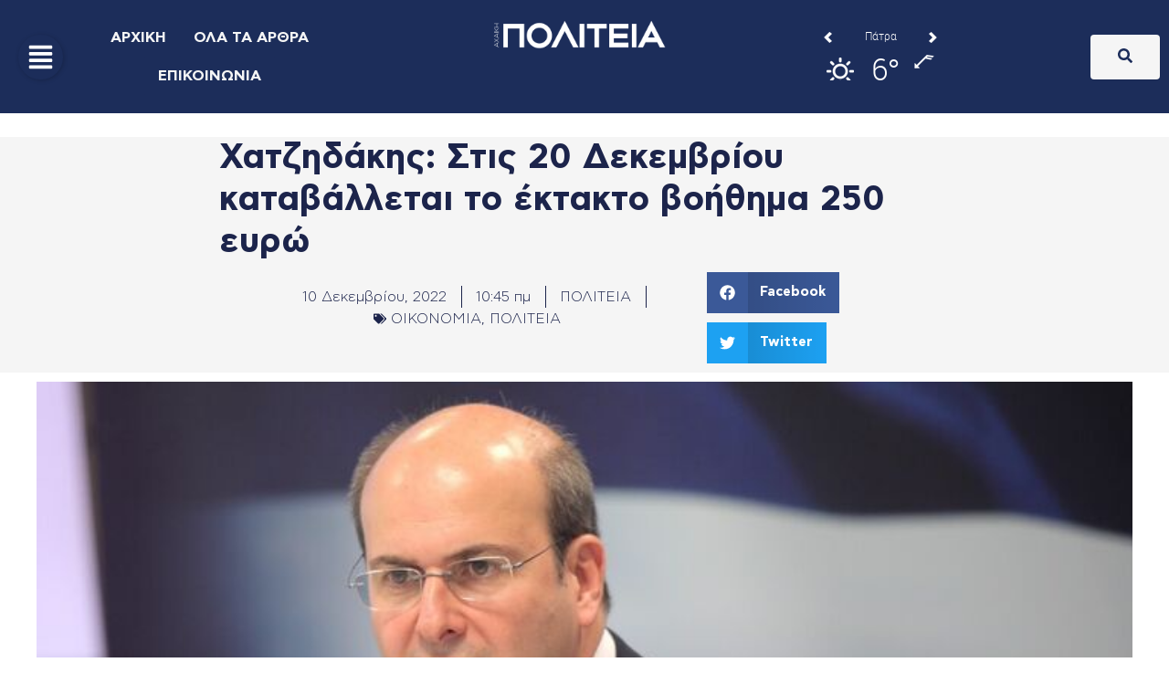

--- FILE ---
content_type: text/html; charset=utf-8
request_url: https://www.weatheroo.gr/app/forecast/details/horizontal.html?loc=38.2372,21.7407,0&label=%CE%A0%CE%AC%CF%84%CF%81%CE%B1&css=/css/horizontal-num140.css&color=s&widget_ref=politeianews.gr
body_size: 1068
content:


<!DOCTYPE html>
<html>
<head>
    <meta http-equiv="Content-Type" content="text/html; charset=UTF-8" />
    <title>Δελτίο καιρού</title>

    <script src="/Themes/1/Default/Assets/js/main/widgets/jquery-1.5.min.js"></script>
    <!--script src="/Themes/1/Default/Assets/js/main/widgets/jquery.corner.js"></script-->
    <link href="/Themes/1/Default/Assets/css/fonts.css" media="screen" rel="stylesheet" type="text/css">
	<link href="/Themes/1/Default/Assets/css/alert.css?cb=2" media="screen" rel="stylesheet" type="text/css">
    <script src="/Themes/1/Default/Assets/js/horizontal.js?cb=14"></script>
    <link href="/Themes/1/Default/Assets/Css/horizontal.css?cb=14" media="screen" rel="stylesheet" type="text/css">
    <link href="/Themes/1/Default/Assets/css/horizontal-num140.css" media="screen" rel="stylesheet" type="text/css">
</head>
<body style="background-color: #s;">
	
    <div id="wrapper">
        <div id="main">
            <div class="level">
                    <div class="frame" style="">
                        <div class="label floatleft">
                            <a class="nav goLeft floatleft" href="javascript:void(0);">&nbsp;</a>
                            
                            <a class="loc floatleft" href="/gr/weather/achaia/patra/patra/" target="_blank">Πάτρα</a>
                            <a class="nav goRight floatleft" href="javascript:void(0);">&nbsp;</a>
                        </div>
                        <div class="details" style="background-color: #s;">
                            <div class="weather floatleft">
                                <div class="weather-image floatleft">
                                    <img src="/files/1/symbols/s30/1-white.png">
                                </div>
                                <div class="temperature floatleft">
                                    6&deg;
                                </div>
                            </div>
                            <div class="seperator floatleft">&nbsp;</div>
                            <div class="wind floatleft">
                                <div class="wind-image">
                                    <img src="/files/1/symbols/w25/NE20-white.png">
                                </div>
                                <div class="beaufour floatleft">
                                    4 BF
                                </div>
                            </div>
                        </div>
                    </div>

                <div class="logo" style="background-color: #s;">
                    <a class="widget" style="background-color: #s;" href="https://www.weatheroo.gr/widgets/?widget_type=horizontal" target="_blank">WIDGET</a>
                    <a href="https://www.weatheroo.gr/?widget_type=horizontal" class="deltiokairou" target="_blank"></a>
                </div>
            </div>
        </div>
    </div>
    <!--script type="text/javascript">

        var _gaq = _gaq || [];
        _gaq.push(['_setAccount', 'UA-22659436-1']);
        _gaq.push(['_trackPageview']);

        (function () {
            var ga = document.createElement('script'); ga.type = 'text/javascript'; ga.async = true;
            ga.src = ('https:' == document.location.protocol ? 'https://ssl' : 'http://www') + '.google-analytics.com/ga.js';
            var s = document.getElementsByTagName('script')[0]; s.parentNode.insertBefore(ga, s);
        })();

    </script-->
</body>
</html>


--- FILE ---
content_type: text/html; charset=utf-8
request_url: https://www.google.com/recaptcha/api2/aframe
body_size: 268
content:
<!DOCTYPE HTML><html><head><meta http-equiv="content-type" content="text/html; charset=UTF-8"></head><body><script nonce="qqXT_zMTV04UKlP6gxs8yA">/** Anti-fraud and anti-abuse applications only. See google.com/recaptcha */ try{var clients={'sodar':'https://pagead2.googlesyndication.com/pagead/sodar?'};window.addEventListener("message",function(a){try{if(a.source===window.parent){var b=JSON.parse(a.data);var c=clients[b['id']];if(c){var d=document.createElement('img');d.src=c+b['params']+'&rc='+(localStorage.getItem("rc::a")?sessionStorage.getItem("rc::b"):"");window.document.body.appendChild(d);sessionStorage.setItem("rc::e",parseInt(sessionStorage.getItem("rc::e")||0)+1);localStorage.setItem("rc::h",'1768719203409');}}}catch(b){}});window.parent.postMessage("_grecaptcha_ready", "*");}catch(b){}</script></body></html>

--- FILE ---
content_type: text/css
request_url: https://politeianews.gr/wp-content/uploads/elementor/css/post-249009.css?ver=1768408015
body_size: 3609
content:
.elementor-249009 .elementor-element.elementor-element-816037d{--display:flex;--flex-direction:column;--container-widget-width:calc( ( 1 - var( --container-widget-flex-grow ) ) * 100% );--container-widget-height:initial;--container-widget-flex-grow:0;--container-widget-align-self:initial;--flex-wrap-mobile:wrap;--justify-content:center;--align-items:stretch;--gap:10px 10px;--row-gap:10px;--column-gap:10px;--margin-top:2%;--margin-bottom:0%;--margin-left:0%;--margin-right:0%;--padding-top:0%;--padding-bottom:0%;--padding-left:8%;--padding-right:8%;}.elementor-249009 .elementor-element.elementor-element-816037d:not(.elementor-motion-effects-element-type-background), .elementor-249009 .elementor-element.elementor-element-816037d > .elementor-motion-effects-container > .elementor-motion-effects-layer{background-color:var( --e-global-color-secondary );}.elementor-widget-theme-post-title .elementor-heading-title{font-family:var( --e-global-typography-primary-font-family ), Sans-serif;font-weight:var( --e-global-typography-primary-font-weight );color:var( --e-global-color-primary );}.elementor-249009 .elementor-element.elementor-element-53fb349{text-align:start;}.elementor-249009 .elementor-element.elementor-element-53fb349 .elementor-heading-title{font-family:"CFASTYSTD", Sans-serif;font-size:2.4em;font-weight:600;text-transform:none;font-style:normal;text-decoration:none;line-height:1.2em;letter-spacing:0px;word-spacing:0em;color:#1C244B;}.elementor-249009 .elementor-element.elementor-element-d0af7e0{--display:flex;--flex-direction:row-reverse;--container-widget-width:initial;--container-widget-height:100%;--container-widget-flex-grow:1;--container-widget-align-self:stretch;--flex-wrap-mobile:wrap-reverse;--justify-content:space-between;}.elementor-249009 .elementor-element.elementor-element-9bc74e3{--grid-side-margin:10px;--grid-column-gap:10px;--grid-row-gap:10px;--grid-bottom-margin:10px;}.elementor-widget-post-info .elementor-icon-list-item:not(:last-child):after{border-color:var( --e-global-color-text );}.elementor-widget-post-info .elementor-icon-list-icon i{color:var( --e-global-color-primary );}.elementor-widget-post-info .elementor-icon-list-icon svg{fill:var( --e-global-color-primary );}.elementor-widget-post-info .elementor-icon-list-text, .elementor-widget-post-info .elementor-icon-list-text a{color:var( --e-global-color-secondary );}.elementor-widget-post-info .elementor-icon-list-item{font-family:var( --e-global-typography-text-font-family ), Sans-serif;font-weight:var( --e-global-typography-text-font-weight );}.elementor-249009 .elementor-element.elementor-element-1c6504a .elementor-icon-list-items:not(.elementor-inline-items) .elementor-icon-list-item:not(:last-child){padding-bottom:calc(31px/2);}.elementor-249009 .elementor-element.elementor-element-1c6504a .elementor-icon-list-items:not(.elementor-inline-items) .elementor-icon-list-item:not(:first-child){margin-top:calc(31px/2);}.elementor-249009 .elementor-element.elementor-element-1c6504a .elementor-icon-list-items.elementor-inline-items .elementor-icon-list-item{margin-right:calc(31px/2);margin-left:calc(31px/2);}.elementor-249009 .elementor-element.elementor-element-1c6504a .elementor-icon-list-items.elementor-inline-items{margin-right:calc(-31px/2);margin-left:calc(-31px/2);}body.rtl .elementor-249009 .elementor-element.elementor-element-1c6504a .elementor-icon-list-items.elementor-inline-items .elementor-icon-list-item:after{left:calc(-31px/2);}body:not(.rtl) .elementor-249009 .elementor-element.elementor-element-1c6504a .elementor-icon-list-items.elementor-inline-items .elementor-icon-list-item:after{right:calc(-31px/2);}.elementor-249009 .elementor-element.elementor-element-1c6504a .elementor-icon-list-item:not(:last-child):after{content:"";border-color:#1C244B;}.elementor-249009 .elementor-element.elementor-element-1c6504a .elementor-icon-list-items:not(.elementor-inline-items) .elementor-icon-list-item:not(:last-child):after{border-top-style:solid;border-top-width:1px;}.elementor-249009 .elementor-element.elementor-element-1c6504a .elementor-icon-list-items.elementor-inline-items .elementor-icon-list-item:not(:last-child):after{border-left-style:solid;}.elementor-249009 .elementor-element.elementor-element-1c6504a .elementor-inline-items .elementor-icon-list-item:not(:last-child):after{border-left-width:1px;}.elementor-249009 .elementor-element.elementor-element-1c6504a .elementor-icon-list-icon i{color:#1C244B;font-size:14px;}.elementor-249009 .elementor-element.elementor-element-1c6504a .elementor-icon-list-icon svg{fill:#1C244B;--e-icon-list-icon-size:14px;}.elementor-249009 .elementor-element.elementor-element-1c6504a .elementor-icon-list-icon{width:14px;}.elementor-249009 .elementor-element.elementor-element-1c6504a .elementor-icon-list-text, .elementor-249009 .elementor-element.elementor-element-1c6504a .elementor-icon-list-text a{color:#1C244B;}.elementor-249009 .elementor-element.elementor-element-1c6504a .elementor-icon-list-item{font-family:"CFASTYSTD", Sans-serif;font-size:16px;font-weight:300;text-transform:none;font-style:normal;text-decoration:none;line-height:1.5em;letter-spacing:0px;word-spacing:0em;}.elementor-249009 .elementor-element.elementor-element-1c6504a > .elementor-widget-container{margin:015px 0px 0px 0px;}.elementor-249009 .elementor-element.elementor-element-571b583{--display:flex;--flex-direction:column;--container-widget-width:100%;--container-widget-height:initial;--container-widget-flex-grow:0;--container-widget-align-self:initial;--flex-wrap-mobile:wrap;}.elementor-widget-theme-post-featured-image .widget-image-caption{color:var( --e-global-color-text );font-family:var( --e-global-typography-text-font-family ), Sans-serif;font-weight:var( --e-global-typography-text-font-weight );}.elementor-249009 .elementor-element.elementor-element-23a9ca4{text-align:center;}.elementor-249009 .elementor-element.elementor-element-23a9ca4 img{width:100%;}.elementor-249009 .elementor-element.elementor-element-abaa91b{--display:flex;--flex-direction:row;--container-widget-width:initial;--container-widget-height:100%;--container-widget-flex-grow:1;--container-widget-align-self:stretch;--flex-wrap-mobile:wrap;--justify-content:center;--gap:0px 0px;--row-gap:0px;--column-gap:0px;}.elementor-249009 .elementor-element.elementor-element-e2f1132{--display:flex;--flex-direction:column;--container-widget-width:100%;--container-widget-height:initial;--container-widget-flex-grow:0;--container-widget-align-self:initial;--flex-wrap-mobile:wrap;--gap:0px 0px;--row-gap:0px;--column-gap:0px;--margin-top:0px;--margin-bottom:0px;--margin-left:0px;--margin-right:0px;--padding-top:0%;--padding-bottom:0%;--padding-left:0%;--padding-right:0%;}.elementor-249009 .elementor-element.elementor-element-8583fd4{--display:flex;--flex-direction:column;--container-widget-width:100%;--container-widget-height:initial;--container-widget-flex-grow:0;--container-widget-align-self:initial;--flex-wrap-mobile:wrap;--justify-content:center;--gap:0px 0px;--row-gap:0px;--column-gap:0px;--padding-top:0%;--padding-bottom:0%;--padding-left:2%;--padding-right:2%;}.elementor-249009 .elementor-element.elementor-element-8583fd4.e-con{--align-self:flex-start;}.elementor-widget-theme-post-content{color:var( --e-global-color-text );font-family:var( --e-global-typography-text-font-family ), Sans-serif;font-weight:var( --e-global-typography-text-font-weight );}.elementor-249009 .elementor-element.elementor-element-fa009b7{text-align:justify;color:#324A6D;font-family:"CFASTYSTD", Sans-serif;font-size:1em;font-weight:normal;text-transform:none;font-style:normal;text-decoration:none;line-height:1.5em;letter-spacing:0px;word-spacing:0em;}.elementor-249009 .elementor-element.elementor-element-fa009b7 > .elementor-widget-container{margin:0% 0% 0% 0%;}.elementor-249009 .elementor-element.elementor-element-fa009b7.elementor-element{--flex-grow:0;--flex-shrink:0;}.elementor-249009 .elementor-element.elementor-element-0f9f42e{--display:flex;--flex-direction:row;--container-widget-width:initial;--container-widget-height:100%;--container-widget-flex-grow:1;--container-widget-align-self:stretch;--flex-wrap-mobile:wrap;--justify-content:center;--padding-top:0%;--padding-bottom:0%;--padding-left:0%;--padding-right:0%;}.elementor-249009 .elementor-element.elementor-element-0f9f42e.e-con{--align-self:flex-start;}.elementor-249009 .elementor-element.elementor-element-6596672 > .elementor-widget-container{margin:0% 0% 0% 0%;padding:0% 0% 0% 0%;}.elementor-249009 .elementor-element.elementor-element-5bc7ceb{--display:flex;--flex-direction:column;--container-widget-width:100%;--container-widget-height:initial;--container-widget-flex-grow:0;--container-widget-align-self:initial;--flex-wrap-mobile:wrap;--gap:50px 50px;--row-gap:50px;--column-gap:50px;--margin-top:0%;--margin-bottom:0%;--margin-left:0%;--margin-right:0%;--padding-top:0%;--padding-bottom:0%;--padding-left:8%;--padding-right:8%;}.elementor-widget-post-navigation span.post-navigation__prev--label{color:var( --e-global-color-text );}.elementor-widget-post-navigation span.post-navigation__next--label{color:var( --e-global-color-text );}.elementor-widget-post-navigation span.post-navigation__prev--label, .elementor-widget-post-navigation span.post-navigation__next--label{font-family:var( --e-global-typography-secondary-font-family ), Sans-serif;font-weight:var( --e-global-typography-secondary-font-weight );}.elementor-widget-post-navigation span.post-navigation__prev--title, .elementor-widget-post-navigation span.post-navigation__next--title{color:var( --e-global-color-secondary );font-family:var( --e-global-typography-secondary-font-family ), Sans-serif;font-weight:var( --e-global-typography-secondary-font-weight );}.elementor-249009 .elementor-element.elementor-element-79b2828 span.post-navigation__prev--label{color:#1C244B;}.elementor-249009 .elementor-element.elementor-element-79b2828 span.post-navigation__next--label{color:#1C244B;}.elementor-249009 .elementor-element.elementor-element-79b2828 span.post-navigation__prev--label:hover{color:#467FF7;}.elementor-249009 .elementor-element.elementor-element-79b2828 span.post-navigation__next--label:hover{color:#467FF7;}.elementor-249009 .elementor-element.elementor-element-79b2828 span.post-navigation__prev--label, .elementor-249009 .elementor-element.elementor-element-79b2828 span.post-navigation__next--label{font-family:"Poppins", Sans-serif;font-size:16px;font-weight:500;text-transform:capitalize;font-style:italic;text-decoration:none;letter-spacing:0px;}.elementor-249009 .elementor-element.elementor-element-79b2828 .post-navigation__arrow-wrapper{color:var( --e-global-color-primary );fill:var( --e-global-color-primary );font-size:1.2em;}.elementor-249009 .elementor-element.elementor-element-79b2828 .elementor-post-navigation__link a {gap:10px;}.elementor-249009 .elementor-element.elementor-element-79b2828 > .elementor-widget-container{margin:3% 0% 0% 0%;padding:03% 10% 0% 10%;border-style:solid;border-width:1px 0px 0px 0px;border-color:#1C244B;}.elementor-249009 .elementor-element.elementor-element-51eb30e{--display:flex;--flex-direction:row;--container-widget-width:calc( ( 1 - var( --container-widget-flex-grow ) ) * 100% );--container-widget-height:100%;--container-widget-flex-grow:1;--container-widget-align-self:stretch;--flex-wrap-mobile:wrap;--align-items:stretch;--gap:30px 30px;--row-gap:30px;--column-gap:30px;--padding-top:0px;--padding-bottom:0px;--padding-left:0px;--padding-right:0px;}.elementor-widget-heading .elementor-heading-title{font-family:var( --e-global-typography-primary-font-family ), Sans-serif;font-weight:var( --e-global-typography-primary-font-weight );color:var( --e-global-color-primary );}.elementor-249009 .elementor-element.elementor-element-751c5eb .elementor-heading-title{font-family:"CFASTYSTD", Sans-serif;font-size:16px;font-weight:400;text-transform:none;font-style:normal;text-decoration:none;line-height:1.5em;letter-spacing:0px;word-spacing:0em;color:#324A6D;}.elementor-249009 .elementor-element.elementor-element-339aec2{--grid-side-margin:22px;--grid-column-gap:22px;--grid-row-gap:10px;--grid-bottom-margin:10px;--e-share-buttons-primary-color:#02010100;--e-share-buttons-secondary-color:var( --e-global-color-primary );}.elementor-249009 .elementor-element.elementor-element-339aec2 .elementor-share-btn{font-size:calc(0.5px * 10);}.elementor-249009 .elementor-element.elementor-element-339aec2 .elementor-share-btn__icon{--e-share-buttons-icon-size:22px;}.elementor-249009 .elementor-element.elementor-element-339aec2 .elementor-share-btn:hover{--e-share-buttons-secondary-color:#C8D5DC;}.elementor-249009 .elementor-element.elementor-element-c438a53{--display:flex;--flex-direction:column;--container-widget-width:calc( ( 1 - var( --container-widget-flex-grow ) ) * 100% );--container-widget-height:initial;--container-widget-flex-grow:0;--container-widget-align-self:initial;--flex-wrap-mobile:wrap;--align-items:stretch;--gap:100px 100px;--row-gap:100px;--column-gap:100px;--margin-top:12%;--margin-bottom:0%;--margin-left:0%;--margin-right:0%;--padding-top:0%;--padding-bottom:0%;--padding-left:8%;--padding-right:8%;}.elementor-249009 .elementor-element.elementor-element-c438a53:not(.elementor-motion-effects-element-type-background), .elementor-249009 .elementor-element.elementor-element-c438a53 > .elementor-motion-effects-container > .elementor-motion-effects-layer{background-color:var( --e-global-color-secondary );}.elementor-widget-text-editor{font-family:var( --e-global-typography-text-font-family ), Sans-serif;font-weight:var( --e-global-typography-text-font-weight );color:var( --e-global-color-text );}.elementor-widget-text-editor.elementor-drop-cap-view-stacked .elementor-drop-cap{background-color:var( --e-global-color-primary );}.elementor-widget-text-editor.elementor-drop-cap-view-framed .elementor-drop-cap, .elementor-widget-text-editor.elementor-drop-cap-view-default .elementor-drop-cap{color:var( --e-global-color-primary );border-color:var( --e-global-color-primary );}.elementor-249009 .elementor-element.elementor-element-08306d4{font-family:"CFASTYSTD", Sans-serif;font-weight:600;color:var( --e-global-color-primary );}.elementor-249009 .elementor-element.elementor-element-08306d4 > .elementor-widget-container{border-style:solid;border-width:0px 0px 1px 0px;border-radius:0px 0px 0px 0px;}.elementor-249009 .elementor-element.elementor-element-4e49050{--display:flex;}.elementor-249009 .elementor-element.elementor-element-4e49050:not(.elementor-motion-effects-element-type-background), .elementor-249009 .elementor-element.elementor-element-4e49050 > .elementor-motion-effects-container > .elementor-motion-effects-layer{background-color:var( --e-global-color-primary );}.elementor-widget-jet-posts .jet-posts .entry-title a{color:var( --e-global-color-secondary );}.elementor-widget-jet-posts .jet-posts .entry-title a:hover{color:var( --e-global-color-secondary );}.elementor-widget-jet-posts .jet-posts .entry-title, .elementor-widget-jet-posts .jet-posts .entry-title a{font-family:var( --e-global-typography-text-font-family ), Sans-serif;font-weight:var( --e-global-typography-text-font-weight );}.elementor-widget-jet-posts .jet-posts .post-meta{color:var( --e-global-color-text );font-family:var( --e-global-typography-text-font-family ), Sans-serif;font-weight:var( --e-global-typography-text-font-weight );}.elementor-widget-jet-posts .jet-posts .entry-excerpt{font-family:var( --e-global-typography-text-font-family ), Sans-serif;font-weight:var( --e-global-typography-text-font-weight );}.elementor-widget-jet-posts .jet-posts .jet-more{background-color:var( --e-global-color-primary );}.elementor-widget-jet-posts  .jet-posts .jet-more{font-family:var( --e-global-typography-text-font-family ), Sans-serif;font-weight:var( --e-global-typography-text-font-weight );}.elementor-widget-jet-posts .jet-posts .jet-more:hover{background-color:var( --e-global-color-primary );}.elementor-widget-jet-posts  .jet-posts .jet-posts__terms-link{font-family:var( --e-global-typography-accent-font-family ), Sans-serif;font-weight:var( --e-global-typography-accent-font-weight );}.elementor-widget-jet-posts .jet-posts .jet-posts__terms-link{background-color:var( --e-global-color-primary );}.elementor-widget-jet-posts .jet-posts .jet-posts__terms-link:hover{background-color:var( --e-global-color-primary );}.elementor-widget-jet-posts .jet-posts .jet-arrow{background-color:var( --e-global-color-primary );}.elementor-widget-jet-posts .jet-posts .jet-arrow:hover{background-color:var( --e-global-color-primary );}.elementor-widget-jet-posts .jet-carousel .jet-slick-dots li span{background-color:var( --e-global-color-text );}.elementor-widget-jet-posts .jet-carousel .jet-slick-dots li span:hover{background-color:var( --e-global-color-primary );}.elementor-widget-jet-posts .jet-carousel .jet-slick-dots li.slick-active span{background-color:var( --e-global-color-accent );}.elementor-widget-jet-posts .jet-title-fields__item-label{font-family:var( --e-global-typography-primary-font-family ), Sans-serif;font-weight:var( --e-global-typography-primary-font-weight );}.elementor-widget-jet-posts .jet-content-fields__item-label{font-family:var( --e-global-typography-primary-font-family ), Sans-serif;font-weight:var( --e-global-typography-primary-font-weight );}.elementor-249009 .elementor-element.elementor-element-6a01945 .jet-posts:not(.slick-slider) .jet-posts__item{max-width:calc( 100% / 3 );}.elementor-249009 .elementor-element.elementor-element-6a01945 .jet-posts:not(.jet-equal-cols):not(.slick-slider) .jet-posts__item{flex:0 0 calc( 100% / 3 );-webkit-box-flex:0;-ms-flex:0 0 calc( 100% / 3 );}.elementor-249009 .elementor-element.elementor-element-6a01945 .jet-posts .jet-posts__item{padding:0px 15px 50px 15px;}.elementor-249009 .elementor-element.elementor-element-6a01945 .jet-posts{margin-right:-15px;margin-left:-15px;}.elementor-249009 .elementor-element.elementor-element-6a01945 .jet-posts .jet-posts__inner-box{border-style:solid;border-width:0px 0px 1px 0px;border-color:var( --e-global-color-secondary );}.elementor-249009 .elementor-element.elementor-element-6a01945 .jet-posts .jet-posts__inner-content{padding:0% 0% 2% 0%;}.elementor-249009 .elementor-element.elementor-element-6a01945 .jet-posts .entry-title, .elementor-249009 .elementor-element.elementor-element-6a01945 .jet-posts .entry-title a{font-family:"CFASTYSTD", Sans-serif;font-size:1vw;font-weight:400;}.elementor-249009 .elementor-element.elementor-element-6a01945 .jet-posts .entry-title{text-align:left;padding:2% 0% 0% 0%;}.elementor-249009 .elementor-element.elementor-element-6a01945 .jet-posts .post-meta{color:#AAAAAA;font-family:"Times New Roman", Sans-serif;font-size:0.8vw;font-weight:400;text-align:left;}.elementor-249009 .elementor-element.elementor-element-6a01945 .jet-posts .post-meta a{color:#AAAAAA;}.elementor-249009 .elementor-element.elementor-element-6a01945 .jet-posts .post-meta__item:not(:first-child):before{content:"-";margin-left:4px;margin-right:4px;}.elementor-249009 .elementor-element.elementor-element-6a01945 .jet-posts .entry-excerpt{text-align:left;}.elementor-249009 .elementor-element.elementor-element-6a01945 .jet-posts .jet-more{text-decoration:none;align-self:flex-start;}.elementor-249009 .elementor-element.elementor-element-6a01945 .jet-posts .jet-more:hover{text-decoration:none;}.elementor-249009 .elementor-element.elementor-element-6a01945 .jet-carousel .jet-slick-dots li{padding-left:5px;padding-right:5px;}.elementor-249009 .elementor-element.elementor-element-6a01945 .jet-carousel .jet-slick-dots{justify-content:center;}.elementor-249009 .elementor-element.elementor-element-6a01945 .jet-title-fields__item-label{margin-right:5px;}.elementor-249009 .elementor-element.elementor-element-6a01945 .jet-content-fields__item-label{margin-right:5px;}.elementor-249009 .elementor-element.elementor-element-6a01945 > .elementor-widget-container{margin:-3vw 0vw 2vw 0vw;padding:0vw 2vw 0vw 2vw;}.elementor-widget-button .elementor-button{font-family:var( --e-global-typography-accent-font-family ), Sans-serif;font-weight:var( --e-global-typography-accent-font-weight );background-color:var( --e-global-color-accent );}.elementor-249009 .elementor-element.elementor-element-a066dd0 .elementor-button{font-family:"CFASTYSTD", Sans-serif;font-weight:bold;fill:var( --e-global-color-primary );color:var( --e-global-color-primary );background-color:var( --e-global-color-secondary );border-style:solid;border-width:1px 1px 1px 1px;}.elementor-249009 .elementor-element.elementor-element-a066dd0 > .elementor-widget-container{margin:0px 0px 0px 0px;padding:0% 0% 0% 0%;}.elementor-249009 .elementor-element.elementor-element-c09930d{--display:flex;--min-height:455px;--flex-direction:column;--container-widget-width:calc( ( 1 - var( --container-widget-flex-grow ) ) * 100% );--container-widget-height:initial;--container-widget-flex-grow:0;--container-widget-align-self:initial;--flex-wrap-mobile:wrap;--justify-content:center;--align-items:center;--gap:30px 30px;--row-gap:30px;--column-gap:30px;--margin-top:12%;--margin-bottom:0%;--margin-left:0%;--margin-right:0%;--padding-top:0%;--padding-bottom:0%;--padding-left:8%;--padding-right:8%;}.elementor-249009 .elementor-element.elementor-element-c09930d:not(.elementor-motion-effects-element-type-background), .elementor-249009 .elementor-element.elementor-element-c09930d > .elementor-motion-effects-container > .elementor-motion-effects-layer{background-color:#F3F5F8;}.elementor-249009 .elementor-element.elementor-element-3dad838 .elementor-heading-title{font-family:"CFASTYSTD", Sans-serif;font-size:65px;font-weight:600;text-transform:none;font-style:normal;text-decoration:none;line-height:1.2em;letter-spacing:0px;word-spacing:0em;color:#1C244B;}.elementor-widget-form .elementor-field-group > label, .elementor-widget-form .elementor-field-subgroup label{color:var( --e-global-color-text );}.elementor-widget-form .elementor-field-group > label{font-family:var( --e-global-typography-text-font-family ), Sans-serif;font-weight:var( --e-global-typography-text-font-weight );}.elementor-widget-form .elementor-field-type-html{color:var( --e-global-color-text );font-family:var( --e-global-typography-text-font-family ), Sans-serif;font-weight:var( --e-global-typography-text-font-weight );}.elementor-widget-form .elementor-field-group .elementor-field{color:var( --e-global-color-text );}.elementor-widget-form .elementor-field-group .elementor-field, .elementor-widget-form .elementor-field-subgroup label{font-family:var( --e-global-typography-text-font-family ), Sans-serif;font-weight:var( --e-global-typography-text-font-weight );}.elementor-widget-form .elementor-button{font-family:var( --e-global-typography-accent-font-family ), Sans-serif;font-weight:var( --e-global-typography-accent-font-weight );}.elementor-widget-form .e-form__buttons__wrapper__button-next{background-color:var( --e-global-color-accent );}.elementor-widget-form .elementor-button[type="submit"]{background-color:var( --e-global-color-accent );}.elementor-widget-form .e-form__buttons__wrapper__button-previous{background-color:var( --e-global-color-accent );}.elementor-widget-form .elementor-message{font-family:var( --e-global-typography-text-font-family ), Sans-serif;font-weight:var( --e-global-typography-text-font-weight );}.elementor-widget-form .e-form__indicators__indicator, .elementor-widget-form .e-form__indicators__indicator__label{font-family:var( --e-global-typography-accent-font-family ), Sans-serif;font-weight:var( --e-global-typography-accent-font-weight );}.elementor-widget-form{--e-form-steps-indicator-inactive-primary-color:var( --e-global-color-text );--e-form-steps-indicator-active-primary-color:var( --e-global-color-accent );--e-form-steps-indicator-completed-primary-color:var( --e-global-color-accent );--e-form-steps-indicator-progress-color:var( --e-global-color-accent );--e-form-steps-indicator-progress-background-color:var( --e-global-color-text );--e-form-steps-indicator-progress-meter-color:var( --e-global-color-text );}.elementor-widget-form .e-form__indicators__indicator__progress__meter{font-family:var( --e-global-typography-accent-font-family ), Sans-serif;font-weight:var( --e-global-typography-accent-font-weight );}.elementor-249009 .elementor-element.elementor-element-5ed6bf4 .elementor-field-group{padding-right:calc( 20px/2 );padding-left:calc( 20px/2 );margin-bottom:20px;}.elementor-249009 .elementor-element.elementor-element-5ed6bf4 .elementor-form-fields-wrapper{margin-left:calc( -20px/2 );margin-right:calc( -20px/2 );margin-bottom:-20px;}.elementor-249009 .elementor-element.elementor-element-5ed6bf4 .elementor-field-group.recaptcha_v3-bottomleft, .elementor-249009 .elementor-element.elementor-element-5ed6bf4 .elementor-field-group.recaptcha_v3-bottomright{margin-bottom:0;}body.rtl .elementor-249009 .elementor-element.elementor-element-5ed6bf4 .elementor-labels-inline .elementor-field-group > label{padding-left:0px;}body:not(.rtl) .elementor-249009 .elementor-element.elementor-element-5ed6bf4 .elementor-labels-inline .elementor-field-group > label{padding-right:0px;}body .elementor-249009 .elementor-element.elementor-element-5ed6bf4 .elementor-labels-above .elementor-field-group > label{padding-bottom:0px;}.elementor-249009 .elementor-element.elementor-element-5ed6bf4 .elementor-field-type-html{padding-bottom:41px;}.elementor-249009 .elementor-element.elementor-element-5ed6bf4 .elementor-field-group .elementor-field{color:#324A6D;}.elementor-249009 .elementor-element.elementor-element-5ed6bf4 .elementor-field-group .elementor-field, .elementor-249009 .elementor-element.elementor-element-5ed6bf4 .elementor-field-subgroup label{font-family:"Poppins", Sans-serif;font-size:16px;font-weight:300;text-transform:none;font-style:normal;text-decoration:none;line-height:1.5em;letter-spacing:0px;word-spacing:0em;}.elementor-249009 .elementor-element.elementor-element-5ed6bf4 .elementor-field-group .elementor-field:not(.elementor-select-wrapper){border-color:#C8D5DC;border-width:1px 1px 1px 1px;border-radius:0px 0px 0px 0px;}.elementor-249009 .elementor-element.elementor-element-5ed6bf4 .elementor-field-group .elementor-select-wrapper select{border-color:#C8D5DC;border-width:1px 1px 1px 1px;border-radius:0px 0px 0px 0px;}.elementor-249009 .elementor-element.elementor-element-5ed6bf4 .elementor-field-group .elementor-select-wrapper::before{color:#C8D5DC;}.elementor-249009 .elementor-element.elementor-element-5ed6bf4 .elementor-button{font-family:"Poppins", Sans-serif;font-size:16px;font-weight:400;text-transform:capitalize;font-style:normal;text-decoration:none;line-height:1em;letter-spacing:0px;word-spacing:0em;border-style:solid;border-width:1px 1px 1px 1px;border-radius:50px 50px 50px 50px;padding:2% 10% 2% 10%;}.elementor-249009 .elementor-element.elementor-element-5ed6bf4 .e-form__buttons__wrapper__button-next{background-color:var( --e-global-color-primary );color:#FFFFFF;}.elementor-249009 .elementor-element.elementor-element-5ed6bf4 .elementor-button[type="submit"]{background-color:var( --e-global-color-primary );color:#FFFFFF;}.elementor-249009 .elementor-element.elementor-element-5ed6bf4 .elementor-button[type="submit"] svg *{fill:#FFFFFF;}.elementor-249009 .elementor-element.elementor-element-5ed6bf4 .e-form__buttons__wrapper__button-previous{color:#ffffff;}.elementor-249009 .elementor-element.elementor-element-5ed6bf4 .e-form__buttons__wrapper__button-next:hover{background-color:#02010100;color:var( --e-global-color-primary );}.elementor-249009 .elementor-element.elementor-element-5ed6bf4 .elementor-button[type="submit"]:hover{background-color:#02010100;color:var( --e-global-color-primary );}.elementor-249009 .elementor-element.elementor-element-5ed6bf4 .elementor-button[type="submit"]:hover svg *{fill:var( --e-global-color-primary );}.elementor-249009 .elementor-element.elementor-element-5ed6bf4 .e-form__buttons__wrapper__button-previous:hover{color:#ffffff;}.elementor-249009 .elementor-element.elementor-element-5ed6bf4 .elementor-message{font-family:"Poppins", Sans-serif;font-size:16px;font-weight:300;text-transform:none;font-style:normal;text-decoration:none;line-height:1.5em;letter-spacing:0px;word-spacing:0em;}.elementor-249009 .elementor-element.elementor-element-5ed6bf4 .elementor-message.elementor-message-success{color:#324A6D;}.elementor-249009 .elementor-element.elementor-element-5ed6bf4 .elementor-message.elementor-message-danger{color:#324A6D;}.elementor-249009 .elementor-element.elementor-element-5ed6bf4 .elementor-message.elementor-help-inline{color:#324A6D;}.elementor-249009 .elementor-element.elementor-element-5ed6bf4{--e-form-steps-indicators-spacing:20px;--e-form-steps-indicator-padding:30px;--e-form-steps-indicator-inactive-secondary-color:#ffffff;--e-form-steps-indicator-active-secondary-color:#ffffff;--e-form-steps-indicator-completed-secondary-color:#ffffff;--e-form-steps-divider-width:1px;--e-form-steps-divider-gap:10px;width:100%;max-width:100%;}@media(max-width:1024px){.elementor-249009 .elementor-element.elementor-element-53fb349 .elementor-heading-title{font-size:45px;} .elementor-249009 .elementor-element.elementor-element-9bc74e3{--grid-side-margin:10px;--grid-column-gap:10px;--grid-row-gap:10px;--grid-bottom-margin:10px;}.elementor-249009 .elementor-element.elementor-element-1c6504a .elementor-icon-list-item{font-size:14px;}.elementor-249009 .elementor-element.elementor-element-fa009b7{font-size:14px;}.elementor-249009 .elementor-element.elementor-element-5bc7ceb{--padding-top:0%;--padding-bottom:0%;--padding-left:5%;--padding-right:5%;}.elementor-249009 .elementor-element.elementor-element-79b2828 span.post-navigation__prev--label, .elementor-249009 .elementor-element.elementor-element-79b2828 span.post-navigation__next--label{font-size:14px;}.elementor-249009 .elementor-element.elementor-element-751c5eb .elementor-heading-title{font-size:14px;} .elementor-249009 .elementor-element.elementor-element-339aec2{--grid-side-margin:16px;--grid-column-gap:16px;--grid-row-gap:10px;--grid-bottom-margin:10px;}.elementor-249009 .elementor-element.elementor-element-c438a53{--gap:50px 50px;--row-gap:50px;--column-gap:50px;--padding-top:0%;--padding-bottom:0%;--padding-left:5%;--padding-right:5%;}.elementor-249009 .elementor-element.elementor-element-c09930d{--min-height:0px;--margin-top:15%;--margin-bottom:0%;--margin-left:0%;--margin-right:0%;--padding-top:8%;--padding-bottom:8%;--padding-left:5%;--padding-right:5%;}.elementor-249009 .elementor-element.elementor-element-3dad838 .elementor-heading-title{font-size:45px;}.elementor-249009 .elementor-element.elementor-element-5ed6bf4 .elementor-field-group .elementor-field, .elementor-249009 .elementor-element.elementor-element-5ed6bf4 .elementor-field-subgroup label{font-size:14px;}.elementor-249009 .elementor-element.elementor-element-5ed6bf4 .elementor-button{font-size:14px;}.elementor-249009 .elementor-element.elementor-element-5ed6bf4 .elementor-message{font-size:14px;}}@media(min-width:768px){.elementor-249009 .elementor-element.elementor-element-816037d{--content-width:800px;}.elementor-249009 .elementor-element.elementor-element-571b583{--content-width:1200px;}.elementor-249009 .elementor-element.elementor-element-abaa91b{--content-width:1200px;}.elementor-249009 .elementor-element.elementor-element-e2f1132{--width:650px;}.elementor-249009 .elementor-element.elementor-element-8583fd4{--width:100%;}.elementor-249009 .elementor-element.elementor-element-0f9f42e{--width:40%;}.elementor-249009 .elementor-element.elementor-element-5bc7ceb{--content-width:1200px;}.elementor-249009 .elementor-element.elementor-element-c438a53{--width:99%;}.elementor-249009 .elementor-element.elementor-element-c09930d{--content-width:880px;}}@media(max-width:1024px) and (min-width:768px){.elementor-249009 .elementor-element.elementor-element-816037d{--content-width:620px;}.elementor-249009 .elementor-element.elementor-element-5bc7ceb{--content-width:100%;}}@media(max-width:767px){.elementor-249009 .elementor-element.elementor-element-816037d{--content-width:100%;}.elementor-249009 .elementor-element.elementor-element-53fb349 .elementor-heading-title{font-size:28px;line-height:1.1em;} .elementor-249009 .elementor-element.elementor-element-9bc74e3{--grid-side-margin:10px;--grid-column-gap:10px;--grid-row-gap:10px;--grid-bottom-margin:10px;}.elementor-249009 .elementor-element.elementor-element-fa009b7{text-align:justify;}.elementor-249009 .elementor-element.elementor-element-5bc7ceb{--gap:25px 25px;--row-gap:25px;--column-gap:25px;}.elementor-249009 .elementor-element.elementor-element-51eb30e{--gap:15px 15px;--row-gap:15px;--column-gap:15px;--margin-top:5%;--margin-bottom:0%;--margin-left:0%;--margin-right:0%;} .elementor-249009 .elementor-element.elementor-element-339aec2{--grid-side-margin:16px;--grid-column-gap:16px;--grid-row-gap:10px;--grid-bottom-margin:10px;}.elementor-249009 .elementor-element.elementor-element-339aec2{--grid-side-margin:16px;--grid-column-gap:16px;--grid-row-gap:16px;}.elementor-249009 .elementor-element.elementor-element-339aec2 .elementor-share-btn__icon{--e-share-buttons-icon-size:18px;}.elementor-249009 .elementor-element.elementor-element-c438a53{--gap:20px 20px;--row-gap:20px;--column-gap:20px;--margin-top:35%;--margin-bottom:0%;--margin-left:0%;--margin-right:0%;}.elementor-249009 .elementor-element.elementor-element-6a01945 .jet-posts:not(.slick-slider) .jet-posts__item{max-width:calc( 100% / 1 );}.elementor-249009 .elementor-element.elementor-element-6a01945 .jet-posts:not(.jet-equal-cols):not(.slick-slider) .jet-posts__item{flex:0 0 calc( 100% / 1 );-webkit-box-flex:0;-ms-flex:0 0 calc( 100% / 1 );}.elementor-249009 .elementor-element.elementor-element-6a01945 .jet-posts .entry-title, .elementor-249009 .elementor-element.elementor-element-6a01945 .jet-posts .entry-title a{font-size:4vw;}.elementor-249009 .elementor-element.elementor-element-6a01945 .jet-posts .post-meta{font-size:3vw;}.elementor-249009 .elementor-element.elementor-element-c09930d{--padding-top:20%;--padding-bottom:20%;--padding-left:5%;--padding-right:5%;}.elementor-249009 .elementor-element.elementor-element-3dad838 .elementor-heading-title{font-size:28px;line-height:1.1em;}}/* Start custom CSS for template, class: .elementor-element-ac35b1b */.scroll {
    position: -webkit-sticky !important;
    position: sticky;
    top: 150px;
    bottom: 100px;
}/* End custom CSS */
/* Start custom CSS for template, class: .elementor-element-c553e71 */.scroll {
    position: -webkit-sticky !important;
    position: sticky;
    top: 150px;
    bottom: 100px;
}/* End custom CSS */
/* Start custom CSS for container, class: .elementor-element-e2f1132 */.scroll {
    position: -webkit-sticky;
    position: sticky;
    top: 250!important;
    bottom: 0;
}/* End custom CSS */
/* Start custom CSS for theme-post-content, class: .elementor-element-fa009b7 */.elementor-widget.elementor-widget-image img:nth-child()
{
    display: none !important;
}/* End custom CSS */
/* Start custom CSS for container, class: .elementor-element-8583fd4 */.scroll {
    position: -webkit-sticky;
    position: sticky;
    top: 250!important;
    bottom: 0;
}/* End custom CSS */
/* Start custom CSS for jet-posts, class: .elementor-element-6a01945 */.postsRltd{}

.postsRltd img{
    height: 280px!important;
    object-fit: cover !important;
}/* End custom CSS */